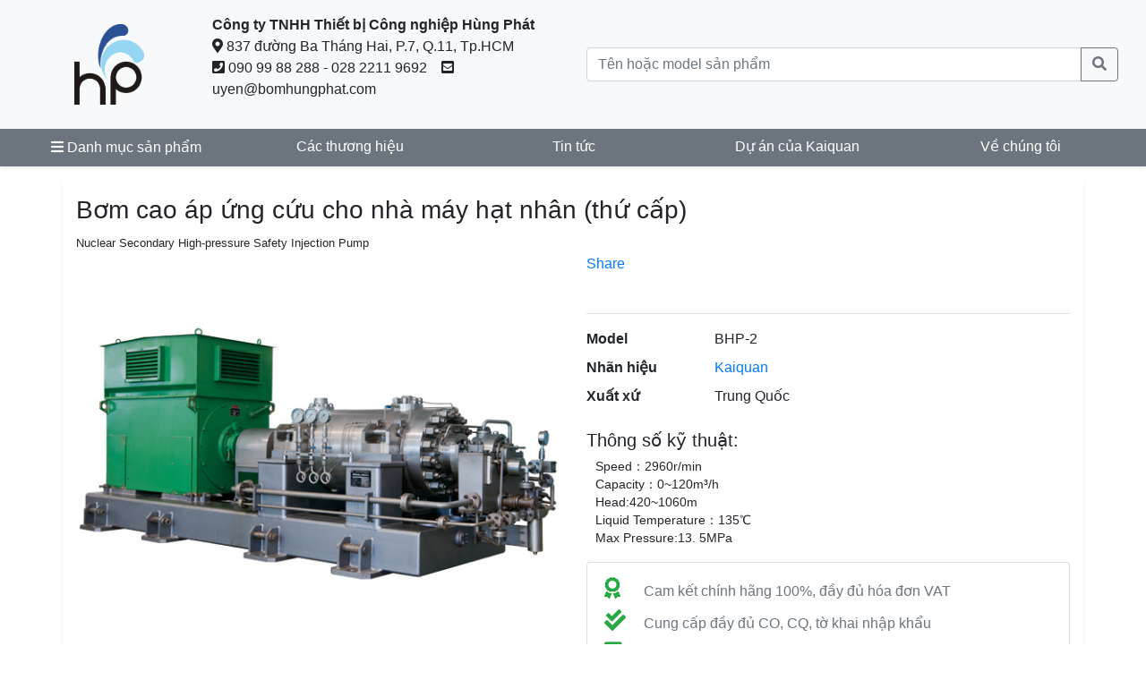

--- FILE ---
content_type: text/html; charset=utf-8
request_url: https://bomhungphat.com/san-pham/bom-cao-ap-ung-cuu-cho-nha-may-hat-nhan-(thu-cap)-2
body_size: 8536
content:

<!doctype html>
<html lang="en">
  <head>
  
  
  
    <meta charset="utf-8">
    <meta name="viewport" content="width=device-width, initial-scale=1, shrink-to-fit=no">
    <meta name="description" content="Công ty TNHH Thiết bị Công nghiệp Hùng Phát">
    <meta name="author" content="Mark Otto, Jacob Thornton, and Bootstrap contributors">
    <meta name="generator" content="Jekyll v3.8.5">
	
	
	<link rel="icon" href="/media/favicon/hungphat.ico" type="image/x-icon" />
	
	
	
	
	
	<meta property="og:site_name"                content="Bơm Hùng Phát" />
	
		<meta property="og:url"                content="https://bomhungphat.com/san-pham/bom-cao-ap-ung-cuu-cho-nha-may-hat-nhan-(thu-cap)-2" />
		<meta property="og:type"               content="product" />
		<meta property="og:title"              content="Bơm cao áp ứng cứu cho nhà máy hạt nhân (thứ cấp)" />
		<meta property="og:description"        content="Model: None  |  Xuất xứ: Trung Quốc" />
		<meta property="og:image"              content="https://bomhungphat.com/media/4gyazb-561x370.png" />
		<meta property="og:locale" 				content="vi_VN" />
		<meta property="og:image:alt" 				content="Bơm cao áp ứng cứu cho nhà máy hạt nhân (thứ cấp)" />
		
		

    <title>
		
		
 Bơm cao áp ứng cứu cho nhà máy hạt nhân (thứ cấp)

	</title>
	<meta name="theme-color" content="#317EFB"/>
<link rel="stylesheet" href="https://use.fontawesome.com/releases/v5.8.1/css/all.css" integrity="sha384-50oBUHEmvpQ+1lW4y57PTFmhCaXp0ML5d60M1M7uH2+nqUivzIebhndOJK28anvf" crossorigin="anonymous">
    <!-- Bootstrap core CSS -->
<script src="https://code.jquery.com/jquery-3.3.1.slim.min.js" integrity="sha384-q8i/X+965DzO0rT7abK41JStQIAqVgRVzpbzo5smXKp4YfRvH+8abtTE1Pi6jizo" crossorigin="anonymous"></script>
<script src="https://cdnjs.cloudflare.com/ajax/libs/popper.js/1.14.7/umd/popper.min.js" integrity="sha384-UO2eT0CpHqdSJQ6hJty5KVphtPhzWj9WO1clHTMGa3JDZwrnQq4sF86dIHNDz0W1" crossorigin="anonymous"></script>
<link rel="stylesheet" href="https://stackpath.bootstrapcdn.com/bootstrap/4.3.1/css/bootstrap.min.css" integrity="sha384-ggOyR0iXCbMQv3Xipma34MD+dH/1fQ784/j6cY/iJTQUOhcWr7x9JvoRxT2MZw1T" crossorigin="anonymous">
<script src="https://stackpath.bootstrapcdn.com/bootstrap/4.3.1/js/bootstrap.min.js" integrity="sha384-JjSmVgyd0p3pXB1rRibZUAYoIIy6OrQ6VrjIEaFf/nJGzIxFDsf4x0xIM+B07jRM" crossorigin="anonymous"></script>
    <style>
	
	
	.h1, h1 {
    font-size: 1.8rem;
	}
	
	.h2,	h2 {
    font-size: 1.5rem;
	}

	.h3,	h3 {
    font-size: 1.3rem;
	}	
      .bd-placeholder-img {
        font-size: 1.125rem;
        text-anchor: middle;
        -webkit-user-select: none;
        -moz-user-select: none;
        -ms-user-select: none;
        user-select: none;
      }

      @media (min-width: 768px) {
        .bd-placeholder-img-lg {
          font-size: 3.5rem;
        }
      }
	  
	@media (max-width: 500px) {
			body{
    font-size: 50%;
  }
}
	  
	  .section-header h3 {
	  margin: 0px;
	font-size: 1.5rem;
    padding: 1px 8px 6px 8px;
    color: white;
    background-color: #0068b7;
    display: inline-block;
	  }
    </style>
    <!-- Custom styles for this template -->
    <link href="https://getbootstrap.com/docs/4.3/dist/css/bootstrap.min.css" rel="stylesheet">
	<link href="/static/shophouse.css" rel="stylesheet">
	
	<!-- Global site tag (gtag.js) - Google Analytics 
<script async src="https://www.googletagmanager.com/gtag/js?id=UA-28537853-5"></script>
<script>
  window.dataLayer = window.dataLayer || [];
  function gtag(){dataLayer.push(arguments);}
  gtag('js', new Date());

  gtag('config', 'UA-28537853-5');
</script>
-->

  </head>
  
  
  
  <body>
<!--facebook javascript sdk
<div id="fb-root"></div>
<script async defer crossorigin="anonymous" src="https://connect.facebook.net/en_GB/sdk.js#xfbml=1&version=v4.0"></script>  
<!--facebook javascript sdk END-->
<script src="https://sp.zalo.me/plugins/sdk.js"></script><!--nút chia sẻ zalo-->
  
  



<nav class="navbar navbar-expand-lg navbar-light bg-light">

	<div class="container d-flex mx-0 bd-highlight">
			<div class="p-2 col-4 bd-highlight text-center">
				<a style=" height: 100px;" class="navbar-brand" aria-label="Trang chủ" href="/">
					<img src="/media//hp_logo.png" class="img-contain" alt="">
				</a>
			</div>
			<div class="p-2 col-8  bd-highlight">
					  <address>
			<strong>Công ty TNHH Thiết bị Công nghiệp Hùng Phát</strong><br>
		<span><i class="fas fa-map-marker-alt"></i> 837 đường Ba Tháng Hai, P.7, Q.11, Tp.HCM</span><br>
		<i class="fas fa-phone-square"></i> 090 99 88 288 - 028 2211 9692
		<span>&nbsp;&nbsp;</span>
		<i class="fas fa-envelope-square"></i> <a href="/cdn-cgi/l/email-protection" class="__cf_email__" data-cfemail="96e3eff3f8d6f4f9fbfee3f8f1e6fef7e2b8f5f9fb">[email&#160;protected]</a>
	  </address>
			</div>
	  
	</div>

	<div class="container mx-0">
						<form action="/tim-kiem" method="get" class="form-inline w-100">
				<div class="input-group w-100">
				  <input name="keyword" type="text" class="form-control" placeholder="Tên hoặc model sản phẩm" aria-label="Từ khóa">
				  <div class="input-group-append">
					<button class="btn btn-outline-secondary" type="submit" id="search-button" aria-label="Tìm"><i class="fas fa-search"></i></button>
				  </div>
				</div>
			</form>
		

	</div>
</nav>

<!--dropdown category-->
  <div class=" bg-light d-block d-md-none d-lg-none b-xl-none px-1 py-1 sticky-top">

  
  
  
  <select class="custom-select" onChange="top.location.href=this.options[this.selectedIndex].value;">
  <option  selected>Danh mục sản phẩm</option>
  
			<option value="/danh-muc/may-bom-gia-dinh-1" >Máy bơm gia đình</option>
  
			<option value="/danh-muc/bom-cong-nghiep-2" >Bơm công nghiệp</option>
  
			<option value="/danh-muc/bom-nuoc-thuy-loi-3" >Bơm nước thủy lợi</option>
  
			<option value="/danh-muc/bom-nong-lam-ngu-nghiep-4" >Bơm nông lâm ngư nghiệp</option>
  
			<option value="/danh-muc/bom-chua-chay-5" >Bơm chữa cháy</option>
  
			<option value="/danh-muc/bom-xu-ly-nuoc-bien-6" >Bơm xử lý nước biển</option>
  
			<option value="/danh-muc/bom-nhien-lieu-hoa--chat-7" >Bơm nhiên liệu, hóa  chất</option>
  
			<option value="/danh-muc/bom-xu-ly-bun-chat-thai-8" >Bơm xử lý bùn, chất thải</option>
  
			<option value="/danh-muc/bom-ve-sinh-phun-rua-9" >Bơm vệ sinh, phun rửa</option>
  
			<option value="/danh-muc/bom-nuoc-nong-47" >Bơm nước nóng</option>
  
</select>

</div>


<!--breadcrumb-->

<div class="container-fluid shadow-sm  bg-secondary">

	<div class="row">
		<div class="col-12" >

		
			<nav class="nav nav-justified">
				
					<button class="nav-item nav-link text-white btn btn-link d-none d-md-block d-lg-block b-xl-block" type="button" data-toggle="collapse" data-target="#collapseExample" aria-expanded="false" aria-controls="collapseExample">
					<i class="fas fa-bars"></i> Danh mục sản phẩm
					</button>
					
					
					<a class="nav-item nav-link text-white active" href="/nhan-hieu/">Các thương hiệu</a>
					<a class="nav-item nav-link text-white" href="/thong-tin/">Tin tức</a>
					<a class="nav-item nav-link text-white" href="/du-an/">Dự án của Kaiquan</a>
					<a class="nav-item nav-link text-white" href="/thong-tin/bai-viet/gioi-thieu-hung-phat-7">Về chúng tôi</a>
			</nav>
					<div class="collapse" id="collapseExample" style="position: absolute; top: 100%;left:0; width: 300px; z-index:1000;">
				



	<div  class="accordion bg-light shadow" id="accordionCategory"> 		<!--wrapper for accordian-->		
	

		
			<a href="/danh-muc/may-bom-gia-dinh-1">
			<div class="text-body py-2 px-2" >
			Máy bơm gia đình
			</div>
			</a>


	

		
			<a href="/danh-muc/bom-cong-nghiep-2">
			<div class="text-body py-2 px-2" >
			Bơm công nghiệp
			</div>
			</a>


	

		
			<a href="/danh-muc/bom-nuoc-thuy-loi-3">
			<div class="text-body py-2 px-2" >
			Bơm nước thủy lợi
			</div>
			</a>


	

		
			<a href="/danh-muc/bom-nong-lam-ngu-nghiep-4">
			<div class="text-body py-2 px-2" >
			Bơm nông lâm ngư nghiệp
			</div>
			</a>


	

		
			<a href="/danh-muc/bom-chua-chay-5">
			<div class="text-body py-2 px-2" >
			Bơm chữa cháy
			</div>
			</a>


	

		
			<a href="/danh-muc/bom-xu-ly-nuoc-bien-6">
			<div class="text-body py-2 px-2" >
			Bơm xử lý nước biển
			</div>
			</a>


	

		
			<a href="/danh-muc/bom-nhien-lieu-hoa--chat-7">
			<div class="text-body py-2 px-2" >
			Bơm nhiên liệu, hóa  chất
			</div>
			</a>


	

		
			<a href="/danh-muc/bom-xu-ly-bun-chat-thai-8">
			<div class="text-body py-2 px-2" >
			Bơm xử lý bùn, chất thải
			</div>
			</a>


	

		
			<a href="/danh-muc/bom-ve-sinh-phun-rua-9">
			<div class="text-body py-2 px-2" >
			Bơm vệ sinh, phun rửa
			</div>
			</a>


	

		
			<a href="/danh-muc/bom-nuoc-nong-47">
			<div class="text-body py-2 px-2" >
			Bơm nước nóng
			</div>
			</a>


	
	</div>
	
	

		</div>
		

		</div>





	</div>


</div>


  
  
  
  







<main role="main">






<div class="container-fluid">
	<div class="row">
	<div class="col-12">
	
	
	</div>
	</div>
	
	<div class="row">
		
		<div class="col-12" >
		






<div class="container shadow-sm mt-3 pt-3 pb-3" itemtype="http://schema.org/Product" itemscope >
<meta itemprop="name" content="Bơm cao áp ứng cứu cho nhà máy hạt nhân (thứ cấp)" />
<meta itemprop="mpn" content="None" />
<meta itemprop="sku" content="2" />
<meta itemprop="description" content="Bơm cao áp ứng cứu cho nhà máy hạt nhân (thứ cấp) - Kaiquan - None"/>
<link itemprop="image" href="/media/4gyazb-561x370.png" />
<div itemprop="brand" itemtype="http://schema.org/Thing" itemscope>
<meta itemprop="name" content="Kaiquan" />
</div>
<h3>Bơm cao áp ứng cứu cho nhà máy hạt nhân (thứ cấp)</h3>
	
	<small>Nuclear Secondary High-pressure Safety Injection Pump</small>
	
  <div class="row">
    <div class="col-md-6">
	
	
	
﻿

<div style="height: 400px;">

<img src="/media/4gyazb-561x370.png" class="img-contain" alt="Bơm cao áp ứng cứu cho nhà máy hạt nhân (thứ cấp)">
</div>
	<hr>
	
	
<div class="container">

</div>




    
	
	</div>
	
	
    <div class="col-md-6">
	
	<div class="fb-share-button" data-href="https://bomhungphat.com/san-pham/bom-cao-ap-ung-cuu-cho-nha-may-hat-nhan-(thu-cap)-2" data-layout="button" data-size="large">
		<a target="_blank" href="https://bomhungphat.com/san-pham/bom-cao-ap-ung-cuu-cho-nha-may-hat-nhan-(thu-cap)-2;src=sdkpreparse" class="fb-xfbml-parse-ignore">
			Share
		</a>
	</div>
	<div class="zalo-share-button" data-href="https://bomhungphat.com/san-pham/bom-cao-ap-ung-cuu-cho-nha-may-hat-nhan-(thu-cap)-2" data-oaid="579745863508352884" data-layout="1" data-color="blue" data-customize=false>
	</div>
<hr>	
<dl class="row">
  <dt class="col-sm-3">Model</dt>
  <dd class="col-sm-9">
	
		BHP-2
	
	</dd>
  
  <dt class="col-sm-3">Nhãn hiệu</dt>
  <dd class="col-sm-9"><a href="/nhan-hieu/kaiquan-1">Kaiquan</a></dd>
  
  <dt class="col-sm-3">Xuất xứ</dt>
  <dd class="col-sm-9">
  Trung Quốc
  </dd>
  


<hr>
	
	
	
</dl>


<!--thông số kỹ thuật-->

<div class="row">
	<div class="col">
	<h5>Thông số kỹ thuật:</h5>
	<div style="padding-left: 10px; font-size: 85%;">
	<p>Speed：2960r/min<br>Capacity：0~120m³/h<br>Head:420~1060m<br>Liquid Temperature：135℃<br>Max Pressure:13. 5MPa</p>
	</div>
	</div>
</div>

<div class="row">
	<div class="col">
		<div class="card">
		  <div class="card-body text-secondary" style="padding: 0.5rem 0.5rem 0.5rem 1.2rem; font-size:100%" >
		   <div class="mt-2"><i style="font-size: 150%; width: 40px;" class="fas fa-award text-success"></i> Cam kết chính hãng 100%, đầy đủ hóa đơn VAT</div>
		   <div class="mt-2"><i style="font-size: 150%; width: 40px;" class="fas fa-check-double text-success"></i> Cung cấp đầy đủ CO, CQ, tờ khai nhập khẩu</div> 
		<div class="mt-2"><i style="font-size: 150%; width: 40px;" class="fas fa-truck text-success"></i> Giao hàng miễn phí các quận nội thành HCM</div>
		  </div>
		  <!--Đặt mua sản phẩm-->

<a href="tel:+84909988288" class="btn btn-primary mx-2 my-2" >
  <i class="fas fa-shopping-cart"></i> Đặt mua | 090 9988 288
</a>
		</div>
	</div>
</div>



<!-- Modal 
<div class="modal fade" id="exampleModal" tabindex="-1" role="dialog" aria-labelledby="exampleModalLabel" aria-hidden="true">
  <div class="modal-dialog" role="document">
    <div class="modal-content">
	<form method="post" >
				  <div class="modal-header">
					<h5 class="modal-title" id="exampleModalLabel">Đặt mua</h5>
					<button type="button" class="close" data-dismiss="modal" aria-label="Close">
					  <span aria-hidden="true">&times;</span>
					</button>
				  </div>
				  <div class="modal-body">
						<input type="hidden" name="csrfmiddlewaretoken" value="0Z1t49hyIqYOgv1IbBpjD0KM9Vgp7dbsBmQ0UdkDJuJ8jsGVwsbLCRRTa6tss9pR">
						<p><label for="id_email">Email:</label> <input type="email" name="email" maxlength="254" required id="id_email"></p>
<p><label for="id_phone">Phone:</label> <input type="text" name="phone" maxlength="20" required id="id_phone"></p>
<p><label for="id_name">Name:</label> <input type="text" name="name" maxlength="100" required id="id_name"></p>
				  </div>
				  <div class="modal-footer">
					<button type="button" class="btn btn-secondary" data-dismiss="modal">Close</button>
					<button type="submit" class="btn btn-primary" name="submit" value="enquiry">Đặt hàng</button>
				  </div>
	 </form>
    </div>
  </div>
</div>

-->

	
	
  
    </div>

  </div>

  
  
  
  
  
  

<!--Miêu tả sản phẩm-->
  <div class="row">
    <div class="col">
	
			<p><span style="font-family: 'Times New Roman'; font-size: medium;">M&aacute;y bơm n&agrave;y lấy từ nước cấp của bể chứa lưu trữ khử &aacute;p lực do bơm tăng &aacute;p v&agrave; đẩy n&oacute; v&agrave;o m&aacute;y tạo hơi nước th&ocirc;ng qua bộ gia nhiệt &aacute;p suất cao. Theo đ&oacute;, bơm cấp liệu ch&iacute;nh phải l&agrave; bơm nhiệt độ cao v&agrave; &aacute;p suất cao v&igrave; n&oacute; y&ecirc;u cầu đầu lớn hơn &aacute;p suất b&ecirc;n trong m&aacute;y tạo hơi nước. Ngo&agrave;i ra, từ quan điểm đảm bảo nước cấp của m&aacute;y tạo hơi nước, đ&acirc;y l&agrave; một trong những m&aacute;y m&oacute;c phụ trợ quan trọng của nh&agrave; m&aacute;y.</span></p>
	
	<hr>
	
	<p><p>Bơm ly tâm là loại máy thủy lực cánh dẫn, nhờ bánh công tác (cánh quạt) cơ năng của máy chuyển sang năng lượng thủy động của dòng ra, cụ thể đó là tích số của 4 thông số: lưu lượng (Q), cột áp (H), trọng lượng riêng của chất lỏng (ρ) và gia tốc trọng lực nơi đặt máy (g).</p></p>
	
	
	<br>
	<p>
	<b>Liên hệ để nhận báo giá Bơm cao áp ứng cứu cho nhà máy hạt nhân (thứ cấp)</b>: Hotline 090.9988.288 hoặc 07.08.09.2356
	</p>
	
	</div>
  </div>


  
  
  
  
</div>

<!--Sản phẩm cùng loại-->

  <div class="container shadow mt-3 pt-3 pb-3">
  <div class="row">
    <div class="col">
    <h5>Sản phẩm cùng loại</h5>
    </div>
  </div>
    <div class="row">
	
		
		
		<div class="col-sm-6 col-md-4 col-lg-3 col-xl-3">
			
<a href="/san-pham/bom-cap-nuoc-chinh-cho-nha-may-hat-nhan-6">
<div class="card  text-center mb-2 product-card" >
	
		<div id="product-id-6" class="px-1 py-1 card-body" style="height: 150px">
			
			<img src="/media/256/6primari feed pump.jpg" class="img-contain" aria-labelledby="product-id-6" alt="Bơm cấp nước chính cho nhà máy hạt nhân">
			
			
			
		</div>
	
	<span style="color: rgb(36, 36, 36);font-size:0.9rem; height: 45px;">Bơm cấp nước chính cho nhà máy hạt nhân</span>
</div>
</a>
		</div>
		
		<div class="col-sm-6 col-md-4 col-lg-3 col-xl-3">
			
<a href="/san-pham/bom-xa-ap-luc-thap-nw-22">
<div class="card  text-center mb-2 product-card" >
	
		<div id="product-id-22" class="px-1 py-1 card-body" style="height: 150px">
			
			<img src="/media/256/22kaiquan nw.jpg" class="img-contain" aria-labelledby="product-id-22" alt="Bơm xả áp lực thấp NW">
			
			
			
		</div>
	
	<span style="color: rgb(36, 36, 36);font-size:0.9rem; height: 45px;">Bơm xả áp lực thấp NW</span>
</div>
</a>
		</div>
		
		<div class="col-sm-6 col-md-4 col-lg-3 col-xl-3">
			
<a href="/san-pham/bom-lam-mat-thiet-bi-he-thong-9">
<div class="card  text-center mb-2 product-card" >
	
		<div id="product-id-9" class="px-1 py-1 card-body" style="height: 150px">
			
			<img src="/media/256/908.jpg" class="img-contain" aria-labelledby="product-id-9" alt="Bơm làm mát thiết bị, hệ thống">
			
			
			
		</div>
	
	<span style="color: rgb(36, 36, 36);font-size:0.9rem; height: 45px;">Bơm làm mát thiết bị, hệ thống</span>
</div>
</a>
		</div>
		
		<div class="col-sm-6 col-md-4 col-lg-3 col-xl-3">
			
<a href="/san-pham/bom-loai-bo-nhiet-luong-du-thua-cho-nha-may-dien-hat-nhan-10">
<div class="card  text-center mb-2 product-card" >
	
		<div id="product-id-10" class="px-1 py-1 card-body" style="height: 150px">
			
			<img src="/media/256/1009-034dc.jpg" class="img-contain" aria-labelledby="product-id-10" alt="Bơm loại bỏ nhiệt lượng dư thừa cho nhà máy điện hạt nhân">
			
			
			
		</div>
	
	<span style="color: rgb(36, 36, 36);font-size:0.9rem; height: 45px;">Bơm loại bỏ nhiệt lượng dư thừa cho nhà máy điện hạt nhân</span>
</div>
</a>
		</div>
		
		<div class="col-sm-6 col-md-4 col-lg-3 col-xl-3">
			
<a href="/san-pham/bom-truc-dai-kaiquan-lc-27">
<div class="card  text-center mb-2 product-card" >
	
		<div id="product-id-27" class="px-1 py-1 card-body" style="height: 150px">
			
			<img src="/media/256/27lc_kaiquan_pump.jpg" class="img-contain" aria-labelledby="product-id-27" alt="Bơm trục dài Kaiquan LC">
			
			
			
		</div>
	
	<span style="color: rgb(36, 36, 36);font-size:0.9rem; height: 45px;">Bơm trục dài Kaiquan LC</span>
</div>
</a>
		</div>
		
		<div class="col-sm-6 col-md-4 col-lg-3 col-xl-3">
			
<a href="/san-pham/bom-bun-kaiquan-kzj-53">
<div class="card  text-center mb-2 product-card" >
	
		<div id="product-id-53" class="px-1 py-1 card-body" style="height: 150px">
			
			<img src="/media/256/53kaiquan KZJ.jpg" class="img-contain" aria-labelledby="product-id-53" alt="Bơm bùn Kaiquan KZJ">
			
			
			
		</div>
	
	<span style="color: rgb(36, 36, 36);font-size:0.9rem; height: 45px;">Bơm bùn Kaiquan KZJ</span>
</div>
</a>
		</div>
		
		<div class="col-sm-6 col-md-4 col-lg-3 col-xl-3">
			
<a href="/san-pham/bom-cho-cac-nha-may-quan-trong-3">
<div class="card  text-center mb-2 product-card" >
	
		<div id="product-id-3" class="px-1 py-1 card-body" style="height: 150px">
			
			<img src="/media/256/303.jpg" class="img-contain" aria-labelledby="product-id-3" alt="Bơm cho các nhà máy quan trọng">
			
			
			
		</div>
	
	<span style="color: rgb(36, 36, 36);font-size:0.9rem; height: 45px;">Bơm cho các nhà máy quan trọng</span>
</div>
</a>
		</div>
		
		<div class="col-sm-6 col-md-4 col-lg-3 col-xl-3">
			
<a href="/san-pham/bom-chua-chay-dong-co-dau-diesel-kaiquan-xbc-51">
<div class="card  text-center mb-2 product-card" >
	
		<div id="product-id-51" class="px-1 py-1 card-body" style="height: 150px">
			
			<img src="/media/256/51kaiquan XBC.png" class="img-contain" aria-labelledby="product-id-51" alt="Bơm chữa cháy động cơ dầu diesel Kaiquan XBC">
			
			
			
		</div>
	
	<span style="color: rgb(36, 36, 36);font-size:0.9rem; height: 45px;">Bơm chữa cháy động cơ dầu diesel Kaiquan XBC</span>
</div>
</a>
		</div>
		
		<div class="col-sm-6 col-md-4 col-lg-3 col-xl-3">
			
<a href="/san-pham/bom-ly-tam-khong-tray-xuoc-dung-cho-khai-khoang-kaiquan-md-d-52">
<div class="card  text-center mb-2 product-card" >
	
		<div id="product-id-52" class="px-1 py-1 card-body" style="height: 150px">
			
			<img src="/media/256/52kaiquan MD-D.jpg" class="img-contain" aria-labelledby="product-id-52" alt="Bơm ly tâm không trầy xước dùng cho khai khoáng Kaiquan MD-D">
			
			
			
		</div>
	
	<span style="color: rgb(36, 36, 36);font-size:0.9rem; height: 45px;">Bơm ly tâm không trầy xước dùng cho khai khoáng Kaiquan MD-D</span>
</div>
</a>
		</div>
		
		<div class="col-sm-6 col-md-4 col-lg-3 col-xl-3">
			
<a href="/san-pham/bom-hut-doi-kaiquan-kqsu-33">
<div class="card  text-center mb-2 product-card" >
	
		<div id="product-id-33" class="px-1 py-1 card-body" style="height: 150px">
			
			<img src="/media/256/33kaiquan kqsu.jpg" class="img-contain" aria-labelledby="product-id-33" alt="Bơm hút đôi kaiquan KQSU">
			
			
			
		</div>
	
	<span style="color: rgb(36, 36, 36);font-size:0.9rem; height: 45px;">Bơm hút đôi kaiquan KQSU</span>
</div>
</a>
		</div>
		
		<div class="col-sm-6 col-md-4 col-lg-3 col-xl-3">
			
<a href="/san-pham/bom-cap-thoat-nuoc-chim-kaiquan-zq-hq-49">
<div class="card  text-center mb-2 product-card" >
	
		<div id="product-id-49" class="px-1 py-1 card-body" style="height: 150px">
			
			<img src="/media/256/49kaiquan zq hq.jpg" class="img-contain" aria-labelledby="product-id-49" alt="Bơm cấp thoát nước chìm Kaiquan ZQ/HQ">
			
			
			
		</div>
	
	<span style="color: rgb(36, 36, 36);font-size:0.9rem; height: 45px;">Bơm cấp thoát nước chìm Kaiquan ZQ/HQ</span>
</div>
</a>
		</div>
		
		<div class="col-sm-6 col-md-4 col-lg-3 col-xl-3">
			
<a href="/san-pham/condensate-pump-for-1000000kw-nuclear-power-and-thermal-power-5">
<div class="card  text-center mb-2 product-card" >
	
		<div id="product-id-5" class="px-1 py-1 card-body" style="height: 150px">
			
			<img src="/media/256/5bom nha may hat nhat.jpg" class="img-contain" aria-labelledby="product-id-5" alt="Condensate pump for 1,000,000KW Nuclear Power and Thermal Power">
			
			
			
		</div>
	
	<span style="color: rgb(36, 36, 36);font-size:0.9rem; height: 45px;">Condensate pump for 1,000,000KW Nuclear Power and Thermal Power</span>
</div>
</a>
		</div>
		
		<div class="col-sm-6 col-md-4 col-lg-3 col-xl-3">
			
<a href="/san-pham/bom-nuoc-nong-kqwwr-g-13">
<div class="card  text-center mb-2 product-card" >
	
		<div id="product-id-13" class="px-1 py-1 card-body" style="height: 150px">
			
			<img src="/media/256/13bom nuoc nong.jpg" class="img-contain" aria-labelledby="product-id-13" alt="Bơm nước nóng KQWWR-G">
			
			
			
		</div>
	
	<span style="color: rgb(36, 36, 36);font-size:0.9rem; height: 45px;">Bơm nước nóng KQWWR-G</span>
</div>
</a>
		</div>
		
		<div class="col-sm-6 col-md-4 col-lg-3 col-xl-3">
			
<a href="/san-pham/bom-truc-dung-kaiquan-type-h-112">
<div class="card  text-center mb-2 product-card" >
	
		<div id="product-id-112" class="px-1 py-1 card-body" style="height: 150px">
			
			<img src="/media/256/112kaiquan type h.jpg" class="img-contain" aria-labelledby="product-id-112" alt="Bơm trục đứng Kaiquan type H">
			
			
			
		</div>
	
	<span style="color: rgb(36, 36, 36);font-size:0.9rem; height: 45px;">Bơm trục đứng Kaiquan type H</span>
</div>
</a>
		</div>
		
		<div class="col-sm-6 col-md-4 col-lg-3 col-xl-3">
			
<a href="/san-pham/bom-bo-sung-cho-nha-may-dien-hat-nhan-ap1000-11">
<div class="card  text-center mb-2 product-card" >
	
		<div id="product-id-11" class="px-1 py-1 card-body" style="height: 150px">
			
			<img src="/media/256/11hrbsb-561x370.png" class="img-contain" aria-labelledby="product-id-11" alt="Bơm bổ sung cho nhà máy điện hạt nhân AP1000">
			
			
			
		</div>
	
	<span style="color: rgb(36, 36, 36);font-size:0.9rem; height: 45px;">Bơm bổ sung cho nhà máy điện hạt nhân AP1000</span>
</div>
</a>
		</div>
		
		<div class="col-sm-6 col-md-4 col-lg-3 col-xl-3">
			
<a href="/san-pham/bom-cuu-hoa-truc-dai-kaiquan-xbc-115">
<div class="card  text-center mb-2 product-card" >
	
		<div id="product-id-115" class="px-1 py-1 card-body" style="height: 150px">
			
			<img src="/media/256/1150003.jpg" class="img-contain" aria-labelledby="product-id-115" alt="Bơm cứu hỏa trục dài Kaiquan XBC">
			
			
			
		</div>
	
	<span style="color: rgb(36, 36, 36);font-size:0.9rem; height: 45px;">Bơm cứu hỏa trục dài Kaiquan XBC</span>
</div>
</a>
		</div>
		
		<div class="col-sm-6 col-md-4 col-lg-3 col-xl-3">
			
<a href="/san-pham/bom-gieng-can-ntp-hjp-135">
<div class="card  text-center mb-2 product-card" >
	
		<div id="product-id-135" class="px-1 py-1 card-body" style="height: 150px">
			
			<img src="/media/256/135bom gieng can ntp hjp.jpg" class="img-contain" aria-labelledby="product-id-135" alt="Bơm giếng cạn NTP HJP">
			
			
			
			<span style=" position: absolute; top: 10%; left: 5px;" class="badge badge-success">vỏ gang, đầu inox</span>
			
		</div>
	
	<span style="color: rgb(36, 36, 36);font-size:0.9rem; height: 45px;">Bơm giếng cạn NTP HJP</span>
</div>
</a>
		</div>
		
		<div class="col-sm-6 col-md-4 col-lg-3 col-xl-3">
			
<a href="/san-pham/bom-hut-nuoc-luu-luong-lon-kaiquan-hl-zl-48">
<div class="card  text-center mb-2 product-card" >
	
		<div id="product-id-48" class="px-1 py-1 card-body" style="height: 150px">
			
			<img src="/media/256/48kaiquan hl zl.png" class="img-contain" aria-labelledby="product-id-48" alt="Bơm hút nước lưu lượng lớn Kaiquan HL, ZL">
			
			
			
		</div>
	
	<span style="color: rgb(36, 36, 36);font-size:0.9rem; height: 45px;">Bơm hút nước lưu lượng lớn Kaiquan HL, ZL</span>
</div>
</a>
		</div>
		
		<div class="col-sm-6 col-md-4 col-lg-3 col-xl-3">
			
<a href="/san-pham/bom-hoa-chat-truc-dung-kaiquan-kqyh-16">
<div class="card  text-center mb-2 product-card" >
	
		<div id="product-id-16" class="px-1 py-1 card-body" style="height: 150px">
			
			<img src="/media/256/16kaiquan kqyh.jpg" class="img-contain" aria-labelledby="product-id-16" alt="Bơm hóa chất trục đứng Kaiquan KQYH">
			
			
			
		</div>
	
	<span style="color: rgb(36, 36, 36);font-size:0.9rem; height: 45px;">Bơm hóa chất trục đứng Kaiquan KQYH</span>
</div>
</a>
		</div>
		
		<div class="col-sm-6 col-md-4 col-lg-3 col-xl-3">
			
<a href="/san-pham/bom-ho-boi-saer-model-kpo-ksm-kpw-ksc-152">
<div class="card  text-center mb-2 product-card" >
	
		<div id="product-id-152" class="px-1 py-1 card-body" style="height: 150px">
			
			<img src="/media/256/152bom-be-boi-saer.png" class="img-contain" aria-labelledby="product-id-152" alt="Bơm hồ bơi SAER model KPO, KSM, KPW, KSC">
			
			
			
		</div>
	
	<span style="color: rgb(36, 36, 36);font-size:0.9rem; height: 45px;">Bơm hồ bơi SAER model KPO, KSM, KPW, KSC</span>
</div>
</a>
		</div>
		
		<div class="col-sm-6 col-md-4 col-lg-3 col-xl-3">
			
<a href="/san-pham/bom-ly-tam-tu-moi-nuoc-ntp-usp-124">
<div class="card  text-center mb-2 product-card" >
	
		<div id="product-id-124" class="px-1 py-1 card-body" style="height: 150px">
			
			<img src="/media/256/124bom tu moi nuoc ntp usp.jpg" class="img-contain" aria-labelledby="product-id-124" alt="Bơm ly tâm tự mồi nước NTP USP">
			
			
			
			<span style=" position: absolute; top: 10%; left: 5px;" class="badge badge-success">Tự mồi nước</span>
			
		</div>
	
	<span style="color: rgb(36, 36, 36);font-size:0.9rem; height: 45px;">Bơm ly tâm tự mồi nước NTP USP</span>
</div>
</a>
		</div>
		
		<div class="col-sm-6 col-md-4 col-lg-3 col-xl-3">
			
<a href="/san-pham/bom-tu-can-bang-ap-suat-ntp-eqa-129">
<div class="card  text-center mb-2 product-card" >
	
		<div id="product-id-129" class="px-1 py-1 card-body" style="height: 150px">
			
			<img src="/media/256/129bom tu can bang ap ntp eqa 800.jpg" class="img-contain" aria-labelledby="product-id-129" alt="Bơm tự cân bằng áp suất NTP EQA">
			
			
			
		</div>
	
	<span style="color: rgb(36, 36, 36);font-size:0.9rem; height: 45px;">Bơm tự cân bằng áp suất NTP EQA</span>
</div>
</a>
		</div>
		
		<div class="col-sm-6 col-md-4 col-lg-3 col-xl-3">
			
<a href="/san-pham/bom-tang-ap-tu-dong-ntp-hja-131">
<div class="card  text-center mb-2 product-card" >
	
		<div id="product-id-131" class="px-1 py-1 card-body" style="height: 150px">
			
			<img src="/media/256/131bom tang ap NTP HJA.jpg" class="img-contain" aria-labelledby="product-id-131" alt="Bơm tăng áp tự động NTP HJA">
			
			
			
		</div>
	
	<span style="color: rgb(36, 36, 36);font-size:0.9rem; height: 45px;">Bơm tăng áp tự động NTP HJA</span>
</div>
</a>
		</div>
		
		<div class="col-sm-6 col-md-4 col-lg-3 col-xl-3">
			
<a href="/san-pham/bom-gieng-turbin-ntp-htp-136">
<div class="card  text-center mb-2 product-card" >
	
		<div id="product-id-136" class="px-1 py-1 card-body" style="height: 150px">
			
			<img src="/media/256/136bom gieng turbin htp.jpg" class="img-contain" aria-labelledby="product-id-136" alt="Bơm giếng turbin NTP HTP">
			
			
			
		</div>
	
	<span style="color: rgb(36, 36, 36);font-size:0.9rem; height: 45px;">Bơm giếng turbin NTP HTP</span>
</div>
</a>
		</div>
		
		<div class="col-sm-6 col-md-4 col-lg-3 col-xl-3">
			
<a href="/san-pham/bom-chong-on-ntp-eqp-138">
<div class="card  text-center mb-2 product-card" >
	
		<div id="product-id-138" class="px-1 py-1 card-body" style="height: 150px">
			
			<img src="/media/256/138bom chong on ntp eqp.jpg" class="img-contain" aria-labelledby="product-id-138" alt="Bơm chống ồn NTP EQP">
			
			
			
			<span style=" position: absolute; top: 10%; left: 5px;" class="badge badge-success">Êm ái</span>
			
		</div>
	
	<span style="color: rgb(36, 36, 36);font-size:0.9rem; height: 45px;">Bơm chống ồn NTP EQP</span>
</div>
</a>
		</div>
		
		<div class="col-sm-6 col-md-4 col-lg-3 col-xl-3">
			
<a href="/san-pham/bom-ly-tam-xoan-oc-thoat-nuoc-ntp-yvp-144">
<div class="card  text-center mb-2 product-card" >
	
		<div id="product-id-144" class="px-1 py-1 card-body" style="height: 150px">
			
			<img src="/media/256/144bom thoat nuoc ntp.jpg" class="img-contain" aria-labelledby="product-id-144" alt="Bơm ly tâm xoắn ốc thoát nước NTP YVP">
			
			
			
		</div>
	
	<span style="color: rgb(36, 36, 36);font-size:0.9rem; height: 45px;">Bơm ly tâm xoắn ốc thoát nước NTP YVP</span>
</div>
</a>
		</div>
		
		<div class="col-sm-6 col-md-4 col-lg-3 col-xl-3">
			
<a href="/san-pham/bom-phun-an-toan-cho-nha-may-dien-hat-nhan-1">
<div class="card  text-center mb-2 product-card" >
	
		<div id="product-id-1" class="px-1 py-1 card-body" style="height: 150px">
			
			<img src="/media/256/1aqkplb-561x370.png" class="img-contain" aria-labelledby="product-id-1" alt="Bơm phun an toàn cho nhà máy điện hạt nhân">
			
			
			
		</div>
	
	<span style="color: rgb(36, 36, 36);font-size:0.9rem; height: 45px;">Bơm phun an toàn cho nhà máy điện hạt nhân</span>
</div>
</a>
		</div>
		
		<div class="col-sm-6 col-md-4 col-lg-3 col-xl-3">
			
<a href="/san-pham/bom-nuoc-tuan-hoai-cho-nha-may-hat-nhan-kieu-ap1000-cpr1000-8">
<div class="card  text-center mb-2 product-card" >
	
		<div id="product-id-8" class="px-1 py-1 card-body" style="height: 150px">
			
			<img src="/media/256/8ap1000 cpr1000.jpg" class="img-contain" aria-labelledby="product-id-8" alt="Bơm nước tuần hoài cho nhà máy hạt nhân kiểu AP1000/CPR1000">
			
			
			
		</div>
	
	<span style="color: rgb(36, 36, 36);font-size:0.9rem; height: 45px;">Bơm nước tuần hoài cho nhà máy hạt nhân kiểu AP1000/CPR1000</span>
</div>
</a>
		</div>
		
		

  </div>
</div>





		</div>
	</div>
</div>
	
	






</main>
<footer class="bd-footer p-3 mb-2 bg-secondary text-white mt-5">
  <div class="row">
    <div class="col-sm">
		
			  <address>
			<strong>Công ty TNHH Thiết bị Công nghiệp Hùng Phát</strong><br>
			<span>MST : 0315599073 do sở kế hoạch và đầu tư TPHCM cấp ngày 02/04/2019</span><br>
		<span><i class="fas fa-map-marker-alt"></i> 837 đường Ba Tháng Hai, P.7, Q.11, Tp.HCM</span><br>
		<i class="fas fa-phone-square"></i> 090 99 88 288 - 028 2211 9692
		<span>&nbsp;&nbsp;</span>
		<i class="fas fa-envelope-square"></i> <a href="/cdn-cgi/l/email-protection" class="__cf_email__" data-cfemail="a6d3dfc3c8e6c4c9cbced3c8c1d6cec7d288c5c9cb">[email&#160;protected]</a>
		
	  </address>


    </div>
    <div class="col-sm">
      <strong>Kết nối với chúng tôi</strong><br>
	  <ul class="list-unstyled">
		<li>
			<a class="text-white" href="/thong-tin/bai-viet/chinh-sach-dai-ly-1">
				Chính sách đại lý
			</a>
		</li>
		<li>
			<a class="text-white" href="/thong-tin/bai-viet/thong-tin-tuyen-dung-2">
				Tuyển dụng
			</a>
		</li>
	  </ul>
	  <a href="http://online.gov.vn/Home/WebDetails/75618"><img style="width: 40%;"alt='' title='' src="http://online.gov.vn/Content/EndUser/LogoCCDVSaleNoti/logoSaleNoti.png"/></a>
    </div>
	
	
    <div class="col-sm">
      <strong>Thông tin</strong><br>
	  <ul class="list-unstyled">
		<li>
			<a class="text-white" href="/thong-tin/bai-viet/thong-tin-phap-ly-19">
				Chính sách bảo mật thông tin
			</a>
		</li>
		
				<li>
			<a class="text-white" href="/thong-tin/bai-viet/thong-tin-phap-ly-20">
				Phương thức thanh toán
			</a>
		</li>
		
				<li>
			<a class="text-white" href="/thong-tin/bai-viet/thong-tin-phap-ly-21">
				Chính sách đổi trả
			</a>
		</li>
		
						<li>
			<a class="text-white" href="/thong-tin/bai-viet/thong-tin-phap-ly-22">
				Chính sách vận chuyển
			</a>
		</li>
		
						<li>
			<a class="text-white" href="/thong-tin/bai-viet/thong-tin-phap-ly-23">
				Thỏa thuận sử dụng dịch vụ
			</a>
		</li>
	  </ul>
    </div>
  </div>
</footer>




<script data-cfasync="false" src="/cdn-cgi/scripts/5c5dd728/cloudflare-static/email-decode.min.js"></script><script defer src="https://static.cloudflareinsights.com/beacon.min.js/vcd15cbe7772f49c399c6a5babf22c1241717689176015" integrity="sha512-ZpsOmlRQV6y907TI0dKBHq9Md29nnaEIPlkf84rnaERnq6zvWvPUqr2ft8M1aS28oN72PdrCzSjY4U6VaAw1EQ==" data-cf-beacon='{"version":"2024.11.0","token":"0cb0923f77bd4a8484ca5df252804f6f","r":1,"server_timing":{"name":{"cfCacheStatus":true,"cfEdge":true,"cfExtPri":true,"cfL4":true,"cfOrigin":true,"cfSpeedBrain":true},"location_startswith":null}}' crossorigin="anonymous"></script>
</body>
</html>

--- FILE ---
content_type: text/css
request_url: https://bomhungphat.com/static/shophouse.css
body_size: 273
content:
.img-contain{
	width: 100%;
	height: 100%;
	object-fit: contain;
}


.accordion-toggle[aria-expanded="true"],
.accordion-toggle:hover{
  background-color: #17a2b8;
  cursor:pointer;
}

.pointer {
cursor:pointer;
}

.pointer:hover {
background-color: #f8f9fa;
}

.collapse{
	min-height: 560px;
	
}

.rich-content p{
	margin: 0px;
	
}

.rich-content ul li {
	
	
}

.product-card:hover{
	box-shadow: 1px 1px black;
	
}

